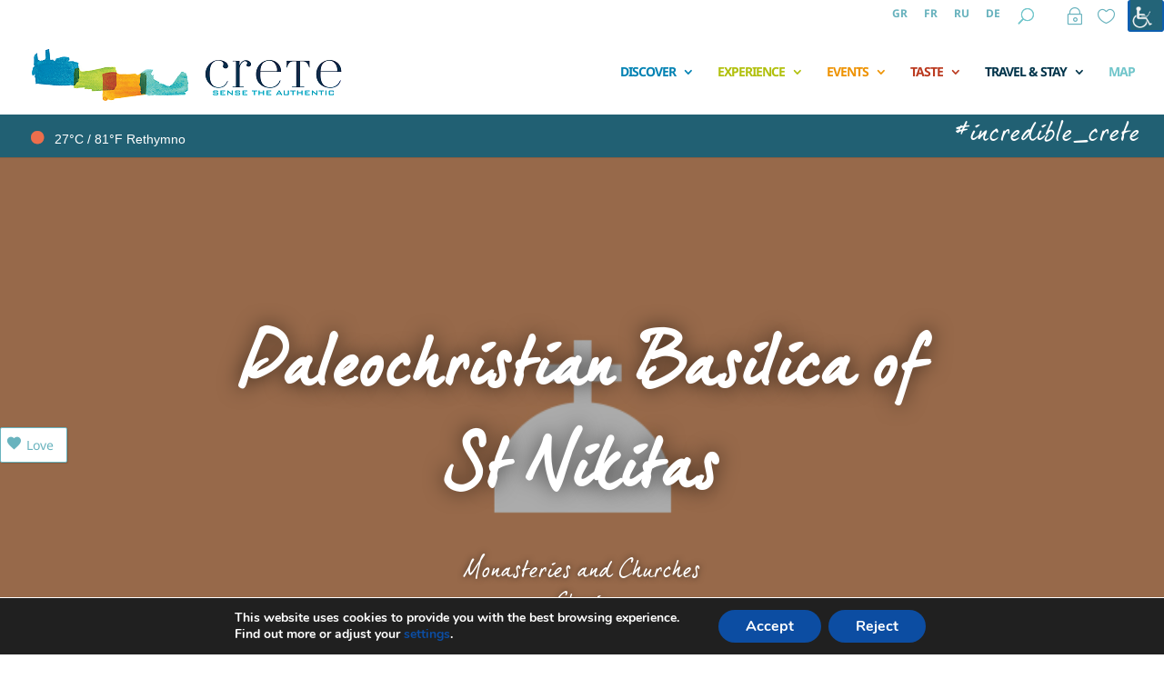

--- FILE ---
content_type: text/css
request_url: https://www.incrediblecrete.gr/magnific-popup.css
body_size: 1401
content:
/* Magnific Popup CSS */
.mfp-bg {
  top: 0;
  left: 0;
  width: 100%;
  height: 100%;
  z-index: 1042;
  overflow: hidden;
  position: fixed;
  background: #0b0b0b;
  opacity: 0.8; }

.mfp-wrap {
  top: 0;
  left: 0;
  width: 100%;
  height: 100%;
  z-index: 1043;
  position: fixed;
  outline: none !important;
  -webkit-backface-visibility: hidden; }

.mfp-container {
  text-align: center;
  position: absolute;
  width: 100%;
  height: 100%;
  left: 0;
  top: 0;
  padding: 0 8px;
  box-sizing: border-box; }

.mfp-container:before {
  content: '';
  display: inline-block;
  height: 100%;
  vertical-align: middle; }

.mfp-align-top .mfp-container:before {
  display: none; }

.mfp-content {
  position: relative;
  display: inline-block;
  vertical-align: middle;
  margin: 0 auto;
  text-align: left;
  z-index: 1045; }

.mfp-inline-holder .mfp-content,
.mfp-ajax-holder .mfp-content {
  width: 100%;
  cursor: auto; }

.mfp-ajax-cur {
  cursor: progress; }

.mfp-zoom-out-cur, .mfp-zoom-out-cur .mfp-image-holder .mfp-close {
  cursor: -moz-zoom-out;
  cursor: -webkit-zoom-out;
  cursor: zoom-out; }

.mfp-zoom {
  cursor: pointer;
  cursor: -webkit-zoom-in;
  cursor: -moz-zoom-in;
  cursor: zoom-in; }

.mfp-auto-cursor .mfp-content {
  cursor: auto; }

.mfp-close,
.mfp-arrow,
.mfp-preloader,
.mfp-counter {
  -webkit-user-select: none;
  -moz-user-select: none;
  user-select: none; }

.mfp-loading.mfp-figure {
  display: none; }

.mfp-hide {
  display: none !important; }

.mfp-preloader {
  color: #CCC;
  position: absolute;
  top: 50%;
  width: auto;
  text-align: center;
  margin-top: -0.8em;
  left: 8px;
  right: 8px;
  z-index: 1044; }
  .mfp-preloader a {
    color: #CCC; }
    .mfp-preloader a:hover {
      color: #FFF; }

.mfp-s-ready .mfp-preloader {
  display: none; }

.mfp-s-error .mfp-content {
  display: none; }

button.mfp-close,
button.mfp-arrow {
  overflow: visible;
  cursor: pointer;
  background: transparent;
  border: 0;
  -webkit-appearance: none;
  display: block;
  outline: none;
  padding: 0;
  z-index: 1046;
  box-shadow: none;
  touch-action: manipulation; }

button::-moz-focus-inner {
  padding: 0;
  border: 0; }

.mfp-close {
  width: 44px;
  height: 44px;
  line-height: 44px;
  position: absolute;
  right: 0;
  top: 0;
  text-decoration: none;
  text-align: center;
  opacity: 0.65;
  padding: 0 0 18px 10px;
  color: #FFF;
  font-style: normal;
  font-size: 28px;
  font-family: Arial, Baskerville, monospace; }
  .mfp-close:hover,
  .mfp-close:focus {
    opacity: 1; }
  .mfp-close:active {
    top: 1px; }

.mfp-close-btn-in .mfp-close {
  color: #333; }

.mfp-image-holder .mfp-close,
.mfp-iframe-holder .mfp-close {
  color: #FFF;
  right: -6px;
  text-align: right;
  padding-right: 6px;
  width: 100%; }

.mfp-counter {
  position: absolute;
  top: 0;
  right: 0;
  color: #CCC;
  font-size: 12px;
  line-height: 18px;
  white-space: nowrap; }

.mfp-arrow {
  position: absolute;
  opacity: 0.65;
  margin: 0;
  top: 50%;
  margin-top: -55px;
  padding: 0;
  width: 90px;
  height: 110px;
  -webkit-tap-highlight-color: transparent; }
  .mfp-arrow:active {
    margin-top: -54px; }
  .mfp-arrow:hover,
  .mfp-arrow:focus {
    opacity: 1; }
  .mfp-arrow:before,
  .mfp-arrow:after {
    content: '';
    display: block;
    width: 28px;
    height: 28px !important;
    position: absolute;
    left: 0;
    top: 0;
    margin-top: 35px;
    margin-left: 35px;
    border: medium inset transparent !important; }
  .mfp-arrow:after {
    border-top-width: 13px !important;
    border-bottom-width: 13px !important;
    top: 8px !important;}
  .mfp-arrow:before {
    border-top-width: 21px;
    border-bottom-width: 21px;
    opacity: 0.7; }

.mfp-arrow-left {
  left: 0; }
  .mfp-arrow-left:after {
    border-right: 17px solid #FFF !important;
    margin-left: 31px;}
  .mfp-arrow-left:before {
    margin-left: 25px;
    border-right: 27px solid #3F3F3F; }

.mfp-arrow-right {
  right: 0; }
  .mfp-arrow-right:after {
    border-left: 17px solid #FFF !important;
    margin-left: 39px; !important}
  .mfp-arrow-right:before {
    border-left: 27px solid #3F3F3F; }

.mfp-iframe-holder {
  padding-top: 40px;
  padding-bottom: 40px; }
  .mfp-iframe-holder .mfp-content {
    line-height: 0;
    width: 100%;
    max-width: 900px; }
  .mfp-iframe-holder .mfp-close {
    top: -40px; }

.mfp-iframe-scaler {
  width: 100%;
  height: 0;
  overflow: hidden;
  padding-top: 56.25%; }
  .mfp-iframe-scaler iframe {
    position: absolute;
    display: block;
    top: 0;
    left: 0;
    width: 100%;
    height: 100%;
    box-shadow: 0 0 8px rgba(0, 0, 0, 0.6);
    background: #000; }

/* Main image in popup */
img.mfp-img {
  width: auto;
  max-width: 100%;
  height: auto;
  display: block;
  line-height: 0;
  box-sizing: border-box;
  padding: 40px 0 40px;
  margin: 0 auto; }

/* The shadow behind the image */
.mfp-figure {
  line-height: 0; }
  .mfp-figure:after {
    content: '';
    position: absolute;
    left: 0;
    top: 40px;
    bottom: 40px;
    display: block;
    right: 0;
    width: auto;
    height: auto;
    z-index: -1;
    box-shadow: 0 0 8px rgba(0, 0, 0, 0.6);
    background: #444; }
  .mfp-figure small {
    color: #BDBDBD;
    display: block;
    font-size: 12px;
    line-height: 14px; }
  .mfp-figure figure {
    margin: 0; }

.mfp-bottom-bar {
  margin-top: -36px;
  position: absolute;
  top: 100%;
  left: 0;
  width: 100%;
  cursor: auto; }

.mfp-title {
  text-align: left;
  line-height: 18px;
  color: #F3F3F3;
  word-wrap: break-word;
  padding-right: 36px; }

.mfp-image-holder .mfp-content {
  max-width: 100%; }

.mfp-gallery .mfp-image-holder .mfp-figure {
  cursor: pointer; }

@media screen and (max-width: 800px) and (orientation: landscape), screen and (max-height: 300px) {
  /**
       * Remove all paddings around the image on small screen
       */
  .mfp-img-mobile .mfp-image-holder {
    padding-left: 0;
    padding-right: 0; }
  .mfp-img-mobile img.mfp-img {
    padding: 0; }
  .mfp-img-mobile .mfp-figure:after {
    top: 0;
    bottom: 0; }
  .mfp-img-mobile .mfp-figure small {
    display: inline;
    margin-left: 5px; }
  .mfp-img-mobile .mfp-bottom-bar {
    background: rgba(0, 0, 0, 0.6);
    bottom: 0;
    margin: 0;
    top: auto;
    padding: 3px 5px;
    position: fixed;
    box-sizing: border-box; }
    .mfp-img-mobile .mfp-bottom-bar:empty {
      padding: 0; }
  .mfp-img-mobile .mfp-counter {
    right: 5px;
    top: 3px; }
  .mfp-img-mobile .mfp-close {
    top: 0;
    right: 0;
    width: 35px;
    height: 35px;
    line-height: 35px;
    background: rgba(0, 0, 0, 0.6);
    position: fixed;
    text-align: center;
    padding: 0; } }

@media all and (max-width: 900px) {
  .mfp-arrow {
    -webkit-transform: scale(0.75);
    transform: scale(0.75); }
  .mfp-arrow-left {
    -webkit-transform-origin: 0;
    transform-origin: 0; }
  .mfp-arrow-right {
    -webkit-transform-origin: 100%;
    transform-origin: 100%; }
  .mfp-container {
    padding-left: 6px;
    padding-right: 6px; } }


--- FILE ---
content_type: text/css
request_url: https://www.incrediblecrete.gr/wp-content/et-cache/1/1/7362/et-core-unified-7362.min.css?ver=1768249085
body_size: 7079
content:
.tnp-subscription-minimal input.tnp-submit,.tnp-subscription-minimal input.tnp-email{width:100%;margin-bottom:10px}.et_pb_tabs_controls li{margin:0 15px}.et_pb_tabs_controls li a{padding:0px}ul.et_pb_tabs_controls{border:0!important;max-width:350px!important;margin:0 auto!important;background-color:#fff!important}.et_pb_tabs_controls li{border:0!important;display:inline-block}ul.et_pb_tabs_controls:after{border:0!important}.et_pb_tab_active a{border-bottom:2px solid}.et_pb_video_play:before{content:url('https://www.incrediblecrete.gr/wp-content/uploads/2024/06/Play_button_video_gallery.png')}.et-carousel-group .et_pb_video_play:before{content:''}.welcome-image-mobile,.welcome-text-mobile{float:left}.welcome-image-mobile{width:120px}.welcome-text-mobile{width:calc(100% - 120px);padding:20px}@media only screen and (max-width:768px){.discover-more-row .et_pb_module{width:100%!important;float:left!important}.discover-more-row p{padding-top:200px}}@media only screen and (min-width:769px) and (max-width:1200px){.discover-more-row .et_pb_module{margin-right:3%;width:47%!important;float:left!important}.discover-more-row p{padding-top:200px}}@media only screen and (min-width:1201px) and (max-width:1580px){.discover-more-row .et_pb_module{margin-right:2%;width:31%!important;float:left!important}.discover-more-row p{padding-top:200px}}@media only screen and (min-width:1581px){.discover-more-row .et_pb_module{margin-right:2%;width:23%!important;float:left!important}.discover-more-row p{padding-top:190px;max-width:300px;margin:0 auto}}@media only screen and (max-width:980px){.border1,.border1 .image-container{width:20vw;height:20vw}.border3,.border3 .image-container{width:20vw;height:20vw}.border2,.border2 .image-container{width:20vw;height:20vw}}@media only screen and (min-width:981px){.border1,.border1 .image-container{width:16vw;height:16vw}.border3,.border3 .image-container{width:19vw;height:19vw}.border2,.border2 .image-container{width:20vw;height:20vw}}.border1:after{-webkit-animation:border-reverse 20s linear infinite;animation:border-reverse 20s linear infinite;background:conic-gradient(#17AEB4 32%,transparent,transparent,transparent 0);z-index:-1}.border3:after{-webkit-animation:border 20s linear infinite;animation:border 20s linear infinite;background:conic-gradient(#B2CF47 32%,transparent,transparent,transparent 0);z-index:-1}.border2:after{-webkit-animation:border-reverse 200s linear infinite;animation:border-reverse 200s linear infinite;background:conic-gradient(#F08921 32%,transparent,transparent,transparent 0);z-index:-1}.image-wrapper{position:relative}.image-container{-o-object-fit:cover;object-fit:cover;background-repeat:no-repeat;background-size:cover;overflow:hidden;border-radius:50%}.image-container img{width:100%;height:100%;object-fit:cover;vertical-align:middle;border-radius:50%}.image-wrapper:after{content:"";border-radius:100%;display:inline-block;width:103%;height:103%;position:absolute;top:-6px;left:-6px}@-webkit-keyframes border-reverse{0%{-webkit-transform:rotate(360deg);transform:rotate(360deg)}100%{-webkit-transform:rotate(0deg);transform:rotate(0deg)}}@-webkit-keyframes border{0%{-webkit-transform:rotate(-90deg);transform:rotate(90deg)}100%{-webkit-transform:rotate(270deg);transform:rotate(270deg)}}#video-section .et_pb_bottom_inside_divider{//background-image:url(https://www.incrediblecrete.gr/wp-content/uploads/2024/06/Video-divider.png);// background-size:100% 100px;// bottom:0;// height:100px;// z-index:0}#next .et_pb_top_inside_divider{background-image:url(https://www.incrediblecrete.gr/wp-content/uploads/2024/06/Video-divider.png);background-size:100% 100px;top:-100px;height:100px;z-index:0}.enlist .button{background-color:#69B3BE;color:#fff;padding:7px 20px;font-weight:bold;border-radius:5px;border:none}.et_pb_row_16 #startExploring{display:none}.diamoni_images a{margin-right:25px}.tribe-common--breakpoint-medium.tribe-events .tribe-events-l-container{padding-top:20px!important}.home .simplefavorite-button,.home .addtoany_share_save_container{display:none}.et-search-form label{display:none}.home-banner .slide .video-slide{background-color:#000}.xoo-el-modal{z-index:1000000}#first_title{font-family:'incredibleCrete_slim',Helvetica,Arial,Lucida,sans-serif;font-weight:700;font-size:150px;line-height:0.8em;text-shadow:0.08em 0.08em 0.08em rgba(0,0,0,0.4)}#moove_gdpr_cookie_info_bar .moove-gdpr-info-bar-container .moove-gdpr-info-bar-content span.change-settings-button,#moove_gdpr_cookie_modal .moove-gdpr-modal-content .moove-gdpr-modal-left-content .moove-gdpr-branding-cnt a span{text-decoration:none;color:#0c4da2}.gdpr-nav-tab-title,.mgbutton{font-size:16px!important}.home-banner.loading .video-background{opacity:0}.mysubheader{font-family:'incredibleCrete_slim',Helvetica,Arial,Lucida,sans-serif;font-weight:700;font-size:100px;text-align:center;text-shadow:0em 0.1em 0.1em rgba(36,46,66,0.39);padding-bottom:10px}.video-background{position:absolute;top:0;left:0;padding-top:0;width:100%;opacity:1}.video-foreground,.video-background iframe{position:absolute;top:0;left:0;width:100%;height:100%;pointer-events:none}#test{overflow:hidden}#dabar{background:#fff3cd;text-align:center;max-width:100%;margin:0 auto}.et_header_style_left .et-fixed-header #et-top-navigation nav>ul>li:nth-child(1)>a,.et_header_style_left .et-fixed-header #et-top-navigation nav>ul>li:nth-child(1) .sub-menu a,.et_header_style_left #et-top-navigation nav>ul>li:nth-child(1)>a,.et_header_style_left #et-top-navigation nav>ul>li:nth-child(1) .sub-menu a{color:#0282B3!important}.et_header_style_left .et-fixed-header #et-top-navigation nav>ul>li:nth-child(2)>a,.et_header_style_left .et-fixed-header #et-top-navigation nav>ul>li:nth-child(2) .sub-menu a,.et_header_style_left #et-top-navigation nav>ul>li:nth-child(2)>a,.et_header_style_left #et-top-navigation nav>ul>li:nth-child(2) .sub-menu a{color:#B1C00D!important}.et_header_style_left .et-fixed-header #et-top-navigation nav>ul>li:nth-child(3)>a,.et_header_style_left .et-fixed-header #et-top-navigation nav>ul>li:nth-child(3) .sub-menu a,.et_header_style_left #et-top-navigation nav>ul>li:nth-child(3)>a,.et_header_style_left #et-top-navigation nav>ul>li:nth-child(3) .sub-menu a{color:#EE9303!important}.et_header_style_left .et-fixed-header #et-top-navigation nav>ul>li:nth-child(4)>a,.et_header_style_left .et-fixed-header #et-top-navigation nav>ul>li:nth-child(4) .sub-menu a,.et_header_style_left #et-top-navigation nav>ul>li:nth-child(4)>a,.et_header_style_left #et-top-navigation nav>ul>li:nth-child(4) .sub-menu a{color:#bb3b21!important}.et_header_style_left .et-fixed-header #et-top-navigation nav>ul>li:nth-child(5)>a,.et_header_style_left .et-fixed-header #et-top-navigation nav>ul>li:nth-child(5) .sub-menu a,.et_header_style_left #et-top-navigation nav>ul>li:nth-child(5)>a,.et_header_style_left #et-top-navigation nav>ul>li:nth-child(5) .sub-menu a{color:#02354B!important}.tribe-events-calendar-month__day-cell--desktop:hover{cursor:pointer;background:#f9f9f9}@font-face{font-family:"elegant_font";src:url("https://www.incrediblecrete.gr/wp-content/uploads/et-fonts/ElegantIcons-1.ttf") format("truetype")}#part{background:#ffffff;padding:30px}#menu-social{font-family:"elegant_font"}.wethah{text-align:center;margin-bottom:20px}#logoi .et_pb_blurb_position_left .et_pb_blurb_content{text-align:-webkit-center}#syntages .et_pb_post .entry-featured-image-url{display:block;position:relative;overflow:hidden}#menu-social li{display:inline;padding:0 5px!important}#et-secondary-nav li>ul{width:140px}.mark,mark{padding:0 5px;background-color:#69B3BE;color:white;opacity:0.5;border-radius:5px}#top-menu li.current-menu-ancestor>a{font-weight:bolder}.popup{background:rgba(108,194,194,0.5);position:fixed;height:100%;z-index:999;top:0;left:0}.close{position:fixed;top:46%;right:10%}.js-wpv-view-layout .addtoany_share_save_container{display:none}.js-wpv-view-layout h2.entry-title{font-size:20px;min-height:84px;padding-bottom:0px;border-bottom:1px dotted #cccccc}.page-id-67081 .entry-title{min-height:54px;padding-bottom:0px;border-bottom:1px dotted #cccccc}.ico{font-family:"elegant_font"}.entry-content .js-wpv-view-layout table:not(.variations),body.et-pb-preview #main-content .container .js-wpv-view-layout table{display:block}.filterables .form-group,.page-id-67409 .form-group{text-align:left}.page-id-67409 table{margin-top:50px!important}.page-id-67409 .col-50 label,.filterables .col-50 label,.page-id-67409 .col-51 label,.filterables .col-51 label{color:#69B3BE;font-size:21px;margin-bottom:0px;text-align:left}.page-id-67409 .col-50,.filterables .col-50{width:31.55555%}.et_pb_fullwidth_header_0.et_pb_fullwidth_header .header-content h1{text-transform:uppercase}.page-id-67409 .col-51,.filterables .col-51,{width:100%;margin-bottom:50px;font-family:'Comfortaa';font-size:20px;color:#69B3BE;text-align:left}#placeTitle .header-content h2,#placeTitle .header-content h3{color:#69B3BE!important;text-shadow:0em 0em 0.3em rgba(0,0,0,0.61)}#placeTitle .header-content h2{margin-top:30px}.et-db #et-boc .et-l #placeTitle .header-content h2 a,.et-db #et-boc .et-l #placeTitle .header-content h3 a{color:#ffffff!important}#top-menu li li a{padding:2px 20px;width:200px;border-bottom:1px dotted #69B3BE}.enlist .acf-field-message{font-size:16px}.enlist{margin-top:30px}.filterables.enlist label{font-family:'Comfortaa',cursive;color:#02354B;text-align:center}.filterables.enlist .acf-input{text-align:center}.filterables.enlist .acf-form-submit{text-align:center}.filterables.enlist [type=button]:not(:disabled),.filterables.enlist [type=reset]:not(:disabled),.filterables.enlist [type=submit]:not(:disabled),.filterables.enlist button:not(:disabled){cursor:pointer;text-align:center}.page-id-67081 select,.page-id-67409 select,.page-id-67409 input[type=text],.page-id-67081 input[type=text],.page-id-67409 select.wpv-sort-control-select,.filterables select,.filterables input[type=text],.filterables input[type=number],.filterables input[type=email],.enlist.filterables textarea,.filterables .selection>span,.filterables select.wpv-sort-control-select{//font-size:20px;margin-left:0px;padding:7px;border-color:#69B3BE!important;border-radius:5px;color:#69B3BE;margin-top:20px}.filterables .selection>span{min-height:45px}.select2-container--default .select2-selection--single .select2-selection__arrow{height:44px;position:absolute;top:1px;right:1px;width:20px}.enlist.filterables select,.enlist.filterables input[type=text],.enlist.filterables input[type=number],.enlist.filterables input[type=email],.enlist.filterables textarea,.enlist.filterables .selection>span,.enlist.filterables select.wpv-sort-control-select{margin-top:0px}.et-db #et-boc .et-l .et_pb_post.type-place{overflow:hidden}.page-id-67409 select,.page-id-67409 input[type=text],.filterables select,.filterables input[type=text]{//font-size:20px;margin-left:0;padding:7px;border-color:#69B3BE;border-radius:5px;color:#69B3BE;margin-top:20px}.page-id-67081 .et_pb_post,.page-id-67409 .et_pb_post{margin-bottom:25px}.page-id-67081 .et_pb_toggle_title,.page-id-67409 .et_pb_toggle_title{font-size:35px}.single-place .et_post_meta_wrapper,.single-recipe .et_post_meta_wrapper,.single-accommodation .et_post_meta_wrapper{display:none}.single-place h1{font-size:75px!important;color:#02354B;line-height:1.5em}.single-recipe h1{font-size:70px!important;color:#02354B}.single-recipe h2{font-size:30px!important;text-align:left!important;color:#02354B;line-height:1.3em}.single-tribe_events #content-area h1{font-family:'Comfortaa',cursive;color:#02354B}#main-footer .footer-widget h4{font-family:'Comfortaa',cursive!important}.single-tribe_events #content-area h2{font-family:'Comfortaa',cursive;color:#02354B}.yotu-video-title{font-family:'Comfortaa',cursive}.single-tribe_events .tribe-events-single-event-title{font-size:60px;line-height:1.4;margin:0;padding:0;margin-top:60px;text-align:center}.single-tribe_events .tribe-events-event-image{text-align:center}.single-tribe_events .tribe-events-schedule{margin:0em 0 3.5em}#seasons{backdrop-filter:blur(0.4)}#breadcrum_row{padding:10px 20px!important}#tribe-events-content ul.tribe-events-sub-nav li.tribe-events-nav-next{text-align:right}.simplefavorite-button.preset{position:fixed;top:470px;left:0px;z-index:111111;color:#69B3BE;border-color:#69B3BE}.simplefavorite-button.preset:hover,.simplefavorite-button.preset.active{background:#69B3BE!important;border-color:#69B3BE!important;color:#ffffff!important}.tribe-events{margin-top:60px}.tribe-events-gcal.tribe-events-button{background:#4585F1;color:#ffffff;padding:10px;border-radius:5px;margin-right:10px}.et-search-form{max-width:100%!important}#theResults .entry-featured-image-url{float:left;width:30%;margin-right:2%}#main-content #theResults.container:before{display:none}#searchformpage input[type="search"]{font-size:20px;margin-left:0;padding:7px;border-color:#69B3BE;border-radius:5px;color:#69B3BE;margin-top:20px}#searchformpage .search-submit{box-sizing:border-box;padding:10px;display:inline-block;border:1px;border-color:#fff;background-color:#7fc9c3;background-image:none;text-shadow:none;color:#fff;font-size:14px;line-height:normal;border-radius:0px;box-sizing:border-box;height:auto;margin:0;position:relative;bottom:2px}#searchformpage{text-align:center;padding:20px;margin-bottom:60px;border-bottom:1px solid #69B3BE}.search-results #theResults .et_pb_post h2{min-height:1em}.not-found-title.entry-title{text-align:center;padding:50px;text-transform:capitalize}.search-results #theResults .et_pb_post{max-width:100%;float:left;margin-right:1%;margin-left:1%;margin-bottom:2%;max-width:100%;float:left;margin-right:1%;margin-left:1%;margin-bottom:2%;border-bottom:1px dotted #cccccc;padding-bottom:20px;margin-bottom:50px}.tribe-events-ical.tribe-events-button{background:#E65255;color:#ffffff;padding:10px;border-radius:5px;margin-right:10px}.tribe-events-c-ical__link{background:#F09703;color:#ffffff;padding:10px;border-radius:5px;margin-right:10px}.tribe-events-c-events-bar__search-button,.tribe-events-c-view-selector__button,.tribe-events-c-top-bar__datepicker-button,.tribe-events-c-nav__next{background:#69B3BE;color:#ffffff;padding:5px!important;border-radius:5px;margin-right:10px;border:none}.tribe-events-c-nav__next{background:#ffffff;color:#69B3BE;padding:5px!important;border-radius:5px;margin-right:10px;border:none}.tribe-common-c-btn.tribe-events-c-search__button{background:#02354B;color:#ffffff;padding:15px!important;border-radius:5px;margin-right:10px;border:none}.filterables .form-group,.page-id-67409 .form-group{margin-bottom:50px;font-family:'Comfortaa';font-size:20px;color:#69B3BE}.tribe-events-meta-group-details{background:#f9f9f9;padding:20px}.widgettitle{color:#02354B;font-size:30px}.tribe-events-adv-list-widget h2 a{font-size:14px;font-weight:bolder;color:#69B3BE;line-height:18px;font-family:'Comfortaa',cursive;margin-top:5px}.tribe-events .tribe-events-calendar-list__event-title{font-family:'Comfortaa',cursive;color:#69B3BE}.tribe-events .tribe-events-calendar-list__event-date-tag-datetime{display:flex;flex-direction:column;height:100%;text-align:center;background:#69B3BE;color:#ffffff;padding-top:10px;margin-right:10px}.tribe-events .tribe-events-calendar-list__month-separator{display:flex;align-items:center;font-family:'Comfortaa',cursive;font-size:20px;border-bottom:1px dotted #cccccc;padding-bottom:5px}.tribe-common-g-row.tribe-events-calendar-list__event-row{border-bottom:1px dotted #f9f9f9}.tribe-events .tribe-events-calendar-list__month-separator-text{color:#02354B}.et_pb_widget.tribe-events-adv-list-widget .list-info{width:80%}.tribe-common .tribe-common-form-control-text__input{height:auto;padding:12px 18px 12px 18px;width:100%;border-color:#69B3BE;border-radius:5px;color:#02354B}.et_pb_widget.tribe-events-adv-list-widget .list-date{background:#69B3BE;color:#ffffff;padding:5px;width:80%;max-width:134px;font-size:12px;margin-top:15px}.tribe-events-widget-link{font-size:10px}.tribe-events-adv-list-widget .tribe-events-duration{font-size:12px;line-height:16px;color:#02354b}.tribe-events-meta-group-details h2.tribe-events-single-section-title{font-family:'incredibleCrete_slim',Helvetica,Arial,Lucida,sans-serif!important}#tribe-events-content ul.tribe-events-sub-nav li.tribe-events-nav-previous{text-align:left}.tribe-events .tribe-events-c-events-bar__search-button-icon{background-image:url("data:image/svg+xml;charset=utf-8,%3Csvg width='20' height='20' xmlns='http://www.w3.org/2000/svg'%3E%3Cpath d='M20 18.711l-6.044-6.044a7.782 7.782 0 0 0 1.688-4.845c0-2.089-.822-4.044-2.288-5.533C11.866.822 9.91 0 7.822 0S3.778.822 2.29 2.289A7.801 7.801 0 0 0 0 7.822c0 2.09.822 4.045 2.289 5.534a7.801 7.801 0 0 0 5.533 2.288c1.778 0 3.467-.6 4.845-1.688L18.71 20 20 18.711zM3.578 12.067c-2.334-2.334-2.334-6.156 0-8.49a5.968 5.968 0 0 1 4.244-1.755c1.6 0 3.111.622 4.245 1.756 2.333 2.333 2.333 6.155 0 8.489a5.968 5.968 0 0 1-4.245 1.755c-1.6 0-3.11-.622-4.244-1.755z' fill='%23ffffff'/%3E%3C/svg%3E");display:block;height:21px;width:21px}.tribe-common .tribe-common-svgicon--list{background-image:url("data:image/svg+xml;charset=utf-8,%3Csvg xmlns='http://www.w3.org/2000/svg' viewBox='0 0 22 22'%3E%3Cg fill='%23ffffff' fill-rule='evenodd'%3E%3Cpath fill-rule='nonzero' d='M0 .504v20.03c0 .278.19.503.425.503h20.188c.235 0 .425-.225.425-.504V.503c0-.277-.19-.503-.425-.503H.425C.19 0 0 .226 0 .504zm1.158.944h18.695v2.705H1.158V1.448zm0 2.705h18.695v15.432H1.158V4.153z'/%3E%3Cpath d='M13.39 5.731v2.13a1.07 1.07 0 0 0 1.076 1.064h2.154a1.07 1.07 0 0 0 1.077-1.065V5.731a1.07 1.07 0 0 0-1.077-1.064h-2.154A1.07 1.07 0 0 0 13.39 5.73z'/%3E%3Cpath fill-rule='nonzero' d='M8.84 8.937c.286 0 .52-.236.52-.523v-.425a.523.523 0 0 0-.52-.522H4.02a.523.523 0 0 0-.52.522v.425c0 .287.234.523.52.523h4.82zm2.064-2.8c.287 0 .521-.236.521-.523v-.425a.523.523 0 0 0-.52-.522H4.02a.523.523 0 0 0-.521.522v.425c0 .287.234.523.52.523h6.884z'/%3E%3Cpath d='M13.39 12.731v2.13a1.07 1.07 0 0 0 1.076 1.064h2.154a1.07 1.07 0 0 0 1.077-1.065v-2.129a1.07 1.07 0 0 0-1.077-1.064h-2.154a1.07 1.07 0 0 0-1.077 1.064z'/%3E%3Cpath fill-rule='nonzero' d='M8.84 15.937c.286 0 .52-.236.52-.523v-.425a.523.523 0 0 0-.52-.522H4.02a.523.523 0 0 0-.52.522v.425c0 .287.234.523.52.523h4.82zm2.064-2.8c.287 0 .521-.236.521-.523v-.425a.523.523 0 0 0-.52-.522H4.02a.523.523 0 0 0-.521.522v.425c0 .287.234.523.52.523h6.884z'/%3E%3C/g%3E%3C/svg%3E")}.single-tribe_events h1{}.single-accommodation .et_pb_text_inner h2{font-size:50px!important;font-weight:bolder;text-align:left!important;font-family:'Comfortaa',cursive!important;text-transform:uppercase}button.aicon_link{border-radius:3px;margin-top:5px;background:#0D5EAF!important}button.aicon_link img{width:35px!important;height:33px!important}.et_pb_blog_grid_wrapper .pagination{clear:both;width:100%;display:block}.pagination-dots>li>a.page-link{background-color:#cccccc}.pagination-dots>li.active-dot>a.page-link{border-color:currentColor;background-color:#69B3BE}.home .addtoany_content{clear:both;margin:16px 0;float:right}#starz{display:inline;color:#FFCC00}#amenities,#amenities li{list-style:none;display:inline}#toptal .rowbuts .et_pb_button{width:100%}ul.et_pb_social_media_follow{position:fixed;left:0;top:220px;padding:0!important;z-index:999999!important;width:50px}.et_pb_social_media_follow li{margin:0!important;padding:0!important;margin-bottom:10px!important}.et_pb_social_media_follow li a.icon.rounded_rectangle{border-radius:1px;margin:0!important;padding:4px!important}.fullScreen{height:100vh;overflow:hidden}#mythic .et_pb_column:hover{-webkit-filter:grayscale(100%);-moz-filter:grayscale(100%);-ms-filter:grayscale(100%);-o-filter:grayscale(100%);filter:grayscale(100%);filter:url(grayscale.svg);filter:gray;}.et_pb_text_0 h3,.et_pb_text_2 h3{color:#02354B!important;line-height:1.6em}.yotu-video-thumb-wrp img,article img{transition:filter .5s ease-in-out;-webkit-filter:grayscale(0%);filter:grayscale(0%)}.yotu-video-thumb-wrp img:hover,article img:hover{-webkit-filter:grayscale(100%);filter:grayscale(100%)}.home article .entry-title{font-family:'Comfortaa',cursive;font-size:20px}.home .tribe-events .tribe-events-calendar-list__event-row{flex-wrap:nowrap;margin-bottom:24px;margin-top:16px;padding-bottom:16px;width:100%;display:inline-flex}.home .tribe-common-g-col-10{width:10%;display:inline-flex}.home .tribe-common-g-col.col-90{width:90%;display:inline-flex}.home .tribe-events .tribe-events-calendar-list__event-date-tag-datetime{background:#ffffff}.home .tribe-events .tribe-events-calendar-list__event-date-tag-weekday{font-size:22px;font-weight:700;line-height:1.1;background:#ffffff;color:#02354b;text-transform:uppercase;padding:0 10px 10px 10px;border-radius:7px}.home .tribe-events .tribe-events-calendar-list__event-title{font-family:'Comfortaa',cursive;color:#ffffff!important;line-height:1.2}.home .tribe-events .tribe-events-calendar-list__event-title a,.home .tribe-events .tribe-events-calendar-list__event-title a:hover{font-family:'Comfortaa',cursive;color:#ffffff!important;line-height:1.2}.tribe-events-calendar-list__event-datetime{font-family:'Comfortaa',cursive;color:#ffffff!important}.img-hidden{display:none}.col-10{width:10%}.col-90{width:89%}.form-group{margin-bottom:0}.col-50 .box .ui-datepicker-trigger{width:32px}.col-50 .box{margin-top:20px;margin-right:15px}.col-50 .box select option{padding:30px}.et_pb_section.popup{display:none;max-width:790px!important}@keyframes changewidth{from{padding-top:0px}to{padding-top:0px}}#goToNext{animation-duration:0.5s;animation-name:changewidth;animation-iteration-count:infinite;animation-direction:alternate;position:relative;color:#fff}#muteButton{color:#ffffff;font-size:20px;margin-top:20%;cursor:pointer;opacity:1}#muteButton:hover{opacity:0.8}#goToNext:hover,body #page-container .et_pb_section #startExploring1:hover,body #page-container .et_pb_section #startExploring2:hover{background:transparent!important}#c3cZeADdWN:hover,#jcbZ0mNpF:hover,#xania:hover,#ipYLU1bwD:hover,svg{cursor:pointer}#divWheel{width:400px;height:400px;margin-top:75px;margin-left:auto;margin-right:auto}.container.et_search_form_container.et_pb_search_visible{background:#6CC2C2;height:100vh!important}.et_search_form_container input{letter-spacing:-1px;background:#ffffff;height:50px;padding:20px;right:25%;width:50%}.et-fixed-header .et_close_search_field:after{color:#ffffff!important}#mythic .et_pb_column{filter:grayscale(0%)}#mythic .et_pb_column:hover{filter:grayscale(100%)}.masktext h2{background-image:url(https://www.incrediblecrete.gr/wp-content/uploads/2020/04/stepan-unar-FCPm98eM4QE-unsplash.jpg);background-clip:text;-webkit-background-clip:text;color:transparent!important;text-align:center;font-size:20vh;padding:20vh 0;font-weight:700}#divWheel svg path{stroke:#ffffff}.page-id-67081 .entry-content tr td{border-top:1px solid #eee;padding:6px 24px;width:25%}#tribe_events_filters_wrapper.tribe-events-filters-horizontal,.tribe-filters-closed #tribe_events_filters_wrapper.tribe-events-filters-horizontal{background:#02354B;margin:-1.5em 0 2.5em;padding:13px 5px;position:static;width:auto}.tribe-filters-closed #tribe_events_filters_wrapper .tribe_events_filter_control{background:#02354B;border:none}.tribe-events-filters-horizontal .tribe_events_filter_control button{background:transparent;color:#ffffff;border:0;font-weight:700;margin:0;padding:0;text-decoration:none}.tribe-events-filters-horizontal .tribe-events-filters-content{background:#02354B;border:1px solid #02354B}.tribe-events-filters-horizontal .tribe-events-filters-content .tribe-events-filters-label{color:#ffffff}#tribe_events_filters_wrapper.tribe-events-filters-horizontal .tribe-events-filters-group-heading{color:#ffffff}#tribe_events_filters_wrapper.tribe-events-filters-horizontal .tribe-events-filter-group ul{width:180px}#tribe_events_filters_wrapper.tribe-events-filters-horizontal .tribe-filter-status{color:#69B3BE;display:block;font-size:12px;font-style:italic;font-weight:400;margin:5px 0 0}#facilities li{list-style:none;display:inline-block;padding:10px}#locat li span{font-weight:bolder}.dp_ppp_module.awards .et_pb_portfolio_item.et_pb_grid_item .entry-title{margin-top:30px}.dp_ppp_module.awards.et_pb_portfolio_list .dp_portfolio_item_left{width:27%;margin-left:2.33%;float:right;position:relative}.dp_ppp_module.awards .et_pb_portfolio_item.et_pb_grid_item p{word-break:break-word}.dp_ppp_module.awards.et_pb_portfolio_list .dp_portfolio_list_item{border-bottom:1px dashed #cccccc;padding-bottom:20px}.et_pb_blog_grid .et_pb_salvattore_content[data-columns] .column .et_pb_post{-webkit-animation:none;-moz-animation:none;-o-animation:none;animation:none}.et_pb_blog_grid .column{width:100%}.et_pb_salvattore_content{display:flex}.et_pb_gutters3 .et_pb_column_4_4 .et_pb_blog_grid .column.size-1of3 .et_pb_post,.et_pb_gutters3.et_pb_row .et_pb_column_4_4 .et_pb_blog_grid .column.size-1of3 .et_pb_post{margin-bottom:20px}.et_pb_column .et_pb_blog_grid .column.size-1of2{margin-right:0;flex:1}.et_pb_column .et_pb_blog_grid .column.size-1of2 .et_pb_post{width:auto;flex:1;margin-right:10px;margin-left:10px;margin-bottom:20px}.et_pb_blog_grid .et_pb_post{background:#f0f0f0;border:0;display:flex;flex-direction:column;margin-bottom:0;padding:20px 20px 0}.et_pb_blog_grid .post-content{padding:0 20px;margin-bottom:-13px;z-index:1}.et_pb_blog_grid h2{color:#222;line-height:1.2em;font-size:2.2em;font-weight:900;padding:15px 20px 0;order:0;min-height:3em!important}.et_pb_blog_grid h2 a:hover{}.et_pb_blog_grid .et_pb_post .entry-featured-image-url,.et_pb_blog_grid .et_pb_image_container{margin-bottom:0}.et_pb_blog_grid .et_pb_image_container{order:3;margin-top:0}.et_pb_blog_grid .post-content p{display:none}#customSearch .et_pb_blog_grid .post-content p{display:block}#customSearch .et_pb_blog_grid .post-content{padding:0 20px;margin-bottom:10px;z-index:1}#customSearch .et_pb_blog_grid .et_pb_post .post-meta{min-height:1em}.et_pb_blog_grid .et_pb_post .post-meta{color:#444;font-size:1em;min-height:5em;padding:10px 20px!important}.et_pb_blog_grid .et_pb_post .post-meta a{color:#000!important}.et_pb_blog_grid .et_pb_post .post-meta a:hover{border-bottom:2px solid #08DF01}.et_pb_blog_grid a.more-link{font-size:0}.et_pb_blog_grid a.more-link:before{content:'Διαβάστε Περισσότερα';position:absolute;font-size:16px;font-style:italic;line-height:1.2em;font-weight:600;padding:.5em 1.1em;border-radius:2px;background:#69b3be;color:#fff}.et_pb_blog_grid a.more-link:hover:before{background:#69b3be;color:#fff}@media only screen and (min-width:768px) and (max-width:980px){#first_title{font-family:'incredibleCrete_slim',Helvetica,Arial,Lucida,sans-serif;font-weight:700;font-size:80px;line-height:1.2em}#divWheel svg{overflow:hidden;position:relative;left:-0.5px;top:-0.359375px;width:300px;left:-50px!important}.et_pb_blog_grid h2{font-size:1.8em}.entry-content .js-wpv-view-layout table:not(.variations) td{display:inline-block;padding:5px;width:50%}.page-id-67240 .et_pb_gutters3 .et_pb_column_4_4 .et_pb_grid_item,.page-id-72794 .et_pb_gutters3 .et_pb_column_4_4 .et_pb_grid_item,.page-id-67854 .et_pb_gutters3 .et_pb_column_4_4 .et_pb_grid_item,.page-id-68101 .et_pb_gutters3 .et_pb_column_4_4 .et_pb_grid_item,.page-id-67928 .et_pb_gutters3 .et_pb_column_4_4 .et_pb_grid_item{width:50%!important;margin-right:0%;margin-bottom:0%}#exportData table th{display:none}#exportData table td{display:inline-block;padding:5px;width:100%}}@media only screen and (min-width:981px) and (max-width:1280px){.et_pb_blog_grid h2{font-size:1.75em;padding:10px 10px 0}.et_pb_blog_grid .et_pb_post .post-meta{padding:10px!important}.et_pb_blog_grid .post-content{padding:0 10px}}@media only screen and (min-width:768px){.et_pb_blog_grid h2{min-height:6em}}@media only screen and (max-width:981px){#regionic .et_pb_column{width:100%;margin-bottom:-100px}#regionic .et_pb_row{padding:0}.et_pb_gutters3 .et_pb_column_4_4 .et_pb_blog_grid .column.size-1of3,.et_pb_gutters3.et_pb_row .et_pb_column_4_4 .et_pb_blog_grid .column.size-1of3{width:auto;flex:1;margin-right:20px}}.search-results #customSearch .et_pb_post{max-width:100%;float:left;margin-right:1%;margin-left:1%;margin-bottom:4%}.search-results #customSearch .et_pb_post h2,.archive .et_pb_post h2{min-height:1em}@media only screen and (max-width:767px){#first_title{font-family:'incredibleCrete_slim',Helvetica,Arial,Lucida,sans-serif;font-weight:700;font-size:80px;line-height:1.2em}#divWheel svg{overflow:hidden;position:relative;left:-0.5px;top:-0.359375px;width:300px;left:-50px!important}.entry-content .js-wpv-view-layout table:not(.variations) td{display:inline-block;padding:5px;width:100%}#exportData table th{display:none}#exportData table td{display:inline-block;padding:5px;width:100%}.entry-content .js-wpv-view-layout .et_pb_post .entry-featured-image-url{display:block;position:relative;margin-bottom:30px;text-align:center}.page-id-67240 .et_pb_gutters3 .et_pb_column_4_4 .et_pb_grid_item,.page-id-72794 .et_pb_gutters3 .et_pb_column_4_4 .et_pb_grid_item,.page-id-67854 .et_pb_gutters3 .et_pb_column_4_4 .et_pb_grid_item,.page-id-68101 .et_pb_gutters3 .et_pb_column_4_4 .et_pb_grid_item,.page-id-67928 .et_pb_gutters3 .et_pb_column_4_4 .et_pb_grid_item{width:100%!important;margin-right:0%;margin-bottom:0%}.search-results .et_pb_post .entry-featured-image-url,.archive .et_pb_post .entry-featured-image-url{max-height:250px}.search-results .et_pb_post h2,.archive .et_pb_post h2{font-size:26px!important}}@media only screen and (min-width:768px) and (max-width:1200px){.search-results .et_pb_post .entry-featured-image-url,.archive .et_pb_post .entry-featured-image-url{max-height:350px}}@media only screen and (min-width:1201px){.search-results .et_pb_post h2,.archive .et_pb_post h2{min-height:6em}.search-results .et_pb_post,.archive .et_pb_post{max-width:48%;float:left;margin-right:1%;margin-left:1%;margin-bottom:2%}.search-results .et_pb_post .entry-featured-image-url,.archive .et_pb_post .entry-featured-image-url{max-height:215px}}.page-id-67240 .et_pb_gutters3 .et_pb_column_4_4 .et_pb_grid_item,.page-id-72794 .et_pb_gutters3 .et_pb_column_4_4 .et_pb_grid_item,.page-id-67854 .et_pb_gutters3 .et_pb_column_4_4 .et_pb_grid_item,.page-id-68101 .et_pb_gutters3 .et_pb_column_4_4 .et_pb_grid_item,.page-id-67928 .et_pb_gutters3 .et_pb_column_4_4 .et_pb_grid_item{width:25%;margin-right:0%;margin-bottom:0%}@media only screen and (min-width:981px){body.home #main-header:not(.et-fixed-header) *,body.home #main-header:not(.et-fixed-header){visibility:hidden}body.home #top-headerr:not(.et-fixed-header) *,body.home #top-header:not(.et-fixed-header){visibility:hidden}body.home #main-header:not(.et-fixed-header) #logo{visibility:visible;filter:brightness(0) invert(1) drop-shadow(0px 0px 5px rgba(0,0,0,0.9))}body.home #page-container{padding-top:0px!important;margin-top:0px!important}}.hashtag{background:#216073;margin:0 auto;text-align:right;padding:10px 0 10px;font-family:'incredibleCrete_slim',Helvetica,Arial,Lucida,sans-serif!important;font-weight:700}@media only screen and (max-width:480px){.hashtag h2{font-size:14px!important}}.hashtag h2{margin:0px;color:#ffffff;font-size:30px;display:inline-block;padding-bottom:0;line-height:26px;margin-right:2%}.hashtag h3{margin:0px;float:left;color:#ffffff;font-family:Open Sans,Arial,sans-serif;font-size:14px;padding-bottom:0;line-height:26px;text-align:left;display:inline-block;margin-left:2%}#chania,#rethymno,#heraklio,#lassithi{display:none}#et_top_search{margin:3px 0 0 20px}#seasons.et_pb_section.et_pb_section_7{-webkit-backface-visibility:hidden;-moz-backface-visibility:hidden;-ms-backface-visibility:hidden;-webkit-transform:translate3d(0,0,0)}a{color:#69B3BE}.et_pb_social_media_follow_network_10 a.icon::before{content:"\e089"!important}#et_top_favs{float:right;margin:3px 0 0 22px;position:relative;display:block;width:90px}#et_top_favs .et-pb-icon{font-size:19px;position:relative;top:-4px;margin-left:13px}.winter,.spring,.summer,.autumn{display:none}.tnp-widget-minimal input.tnp-submit{width:100%;box-sizing:border-box;padding:10px;display:inline-block;border:1px;border-color:#fff;background-color:#02354b;background-image:none;text-shadow:none;color:#fff;font-size:14px;line-height:normal;border-radius:0px;box-sizing:border-box;height:auto;margin:0;margin-top:10px}#regionic .et_pb_text{position:relative}span.et_close_search_field:after{color:#ffffff}.tribe-events .tribe-events-calendar-month__multiday-event-bar-inner{background-color:rgba(24,228,228,0.24)}#regionic .et_pb_text:before{content:"";position:absolute;top:0;left:0;height:100%;width:100%;opacity:1;background:url(https://www.incrediblecrete.gr/wp-content/uploads/2020/02/sight-seeing-45.png);background-size:100% 100%}#regionBox .et_pb_text_24 h3{font-family:'incredibleCrete',Helvetica,Arial,Lucida,sans-serif!important;color:#263954!important}#recipeQuote{font-family:'Lato',Helvetica,Arial,Lucida,sans-serif;background-color:#f9f9f9;position:relative;padding-top:20px!important;padding-right:20px!important;padding-bottom:20px!important;padding-left:20px!important}#recipeQuote p{font-style:italic;font-size:12px}.et_pb_module.et_pb_text .addtoany_share_save_container{display:none}.tribe-events-cal-links,.tribe-events-c-ical{display:none!important}.tribe-events .tribe-events-calendar-list__event-date-tag-weekday{color:#ffffff}.tribe-events-venue-map{position:relative!important;height:350px!important;width:100%!important}.page-id-69694 .et_pb_section.et_pb_section_4 h3{text-align:center}.page-id-69694 .et_pb_section.et_pb_section_4 h3 span:first-child{font-size:34px;line-height:62px}.js-wpv-view-layout .entry-title a{color:#333333!important}.js-wpv-view-layout .entry-title{display:block}.js-wpv-view-layout .fromview h2.entry-title{font-size:20px!important}.et_pb_search_form_hidden{display:none}.keyword{color:#69B3BE}#customSearch .et_pb_blog_grid h2{color:#222;line-height:1.7em;font-size:1.8em;font-weight:900;padding:0;order:0;min-height:3em!important}@media only screen and (max-width:1200px){.masktext h2{font-size:6vh;padding:19vh 0;font-weight:700}.et_pb_text_4{margin-top:-30px!important;margin-left:0px!important}}@media only screen and (max-width:1129px){#top-menu-nav{display:none}#et_mobile_nav_menu{display:block}}@media only screen and (max-width:768px){.masktext h2{font-size:6vh;padding:25vh 0;font-weight:700}#regionic svg{width:100%;vertical-align:middle}.home .tribe-common-g-col-10{width:32%!important;display:inline-flex}.home .tribe-common-g-col.col-90{width:65%!important;display:inline-flex}}@media only screen and (min-width:981px){#custom_html-2{margin-bottom:20px!important}}